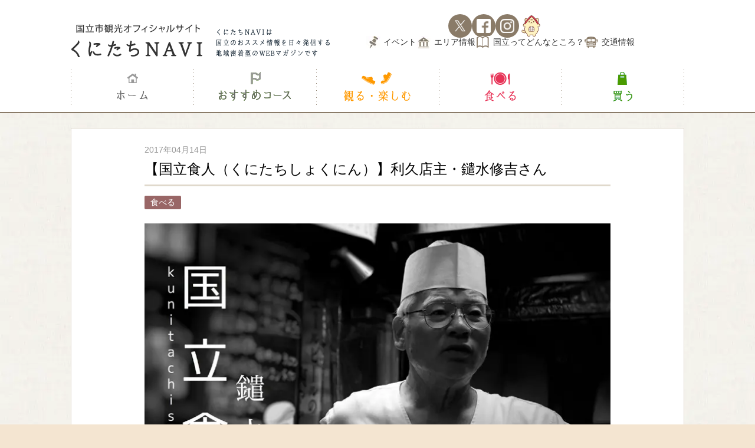

--- FILE ---
content_type: text/html; charset=UTF-8
request_url: https://kunimachi.jp/topics/ks-rikyu/
body_size: 83018
content:
<!DOCTYPE html>
<!--[if IE 7]><html class="ie ie7" lang="ja" prefix="og: http://ogp.me/ns# article: http://ogp.me/ns/article#"><![endif]-->
<!--[if IE 8]><html class="ie ie8" lang="ja" prefix="og: http://ogp.me/ns# article: http://ogp.me/ns/article#"><![endif]-->
<!--[if !(IE 7) | !(IE 8)  ]><!--><html lang="ja" prefix="og: http://ogp.me/ns# article: http://ogp.me/ns/article#"><!--<![endif]-->
<head>
<meta charset="UTF-8">
<meta name="viewport" content="width=device-width">
<title>【国立食人（くにたちしょくにん）】利久店主・鑓水修吉さん | くにたちNAVI</title>
<link rel="apple-touch-icon" href="https://kunimachi.jp/wp-content/themes/kuni-machi-index/icon/sp.png"/>
<meta name="apple-mobile-web-app-title" content="くにたちNAVI">
<!--[if lt IE 9]><script src="https://kunimachi.jp/wp-content/themes/kuni-machi-index/js/html5.js"></script><![endif]-->
<link rel="stylesheet" href="https://kunimachi.jp/wp-content/themes/kuni-machi-index/css/pc.css?ver=20251001025709" type="text/css" />
<link href="https://use.fontawesome.com/releases/v5.6.1/css/all.css" rel="stylesheet">
<script data-cfasync="false" data-no-defer="1" data-no-minify="1" data-no-optimize="1">var ewww_webp_supported=!1;function check_webp_feature(A,e){var w;e=void 0!==e?e:function(){},ewww_webp_supported?e(ewww_webp_supported):((w=new Image).onload=function(){ewww_webp_supported=0<w.width&&0<w.height,e&&e(ewww_webp_supported)},w.onerror=function(){e&&e(!1)},w.src="data:image/webp;base64,"+{alpha:"UklGRkoAAABXRUJQVlA4WAoAAAAQAAAAAAAAAAAAQUxQSAwAAAARBxAR/Q9ERP8DAABWUDggGAAAABQBAJ0BKgEAAQAAAP4AAA3AAP7mtQAAAA=="}[A])}check_webp_feature("alpha");</script><script data-cfasync="false" data-no-defer="1" data-no-minify="1" data-no-optimize="1">var Arrive=function(c,w){"use strict";if(c.MutationObserver&&"undefined"!=typeof HTMLElement){var r,a=0,u=(r=HTMLElement.prototype.matches||HTMLElement.prototype.webkitMatchesSelector||HTMLElement.prototype.mozMatchesSelector||HTMLElement.prototype.msMatchesSelector,{matchesSelector:function(e,t){return e instanceof HTMLElement&&r.call(e,t)},addMethod:function(e,t,r){var a=e[t];e[t]=function(){return r.length==arguments.length?r.apply(this,arguments):"function"==typeof a?a.apply(this,arguments):void 0}},callCallbacks:function(e,t){t&&t.options.onceOnly&&1==t.firedElems.length&&(e=[e[0]]);for(var r,a=0;r=e[a];a++)r&&r.callback&&r.callback.call(r.elem,r.elem);t&&t.options.onceOnly&&1==t.firedElems.length&&t.me.unbindEventWithSelectorAndCallback.call(t.target,t.selector,t.callback)},checkChildNodesRecursively:function(e,t,r,a){for(var i,n=0;i=e[n];n++)r(i,t,a)&&a.push({callback:t.callback,elem:i}),0<i.childNodes.length&&u.checkChildNodesRecursively(i.childNodes,t,r,a)},mergeArrays:function(e,t){var r,a={};for(r in e)e.hasOwnProperty(r)&&(a[r]=e[r]);for(r in t)t.hasOwnProperty(r)&&(a[r]=t[r]);return a},toElementsArray:function(e){return e=void 0!==e&&("number"!=typeof e.length||e===c)?[e]:e}}),e=(l.prototype.addEvent=function(e,t,r,a){a={target:e,selector:t,options:r,callback:a,firedElems:[]};return this._beforeAdding&&this._beforeAdding(a),this._eventsBucket.push(a),a},l.prototype.removeEvent=function(e){for(var t,r=this._eventsBucket.length-1;t=this._eventsBucket[r];r--)e(t)&&(this._beforeRemoving&&this._beforeRemoving(t),(t=this._eventsBucket.splice(r,1))&&t.length&&(t[0].callback=null))},l.prototype.beforeAdding=function(e){this._beforeAdding=e},l.prototype.beforeRemoving=function(e){this._beforeRemoving=e},l),t=function(i,n){var o=new e,l=this,s={fireOnAttributesModification:!1};return o.beforeAdding(function(t){var e=t.target;e!==c.document&&e!==c||(e=document.getElementsByTagName("html")[0]);var r=new MutationObserver(function(e){n.call(this,e,t)}),a=i(t.options);r.observe(e,a),t.observer=r,t.me=l}),o.beforeRemoving(function(e){e.observer.disconnect()}),this.bindEvent=function(e,t,r){t=u.mergeArrays(s,t);for(var a=u.toElementsArray(this),i=0;i<a.length;i++)o.addEvent(a[i],e,t,r)},this.unbindEvent=function(){var r=u.toElementsArray(this);o.removeEvent(function(e){for(var t=0;t<r.length;t++)if(this===w||e.target===r[t])return!0;return!1})},this.unbindEventWithSelectorOrCallback=function(r){var a=u.toElementsArray(this),i=r,e="function"==typeof r?function(e){for(var t=0;t<a.length;t++)if((this===w||e.target===a[t])&&e.callback===i)return!0;return!1}:function(e){for(var t=0;t<a.length;t++)if((this===w||e.target===a[t])&&e.selector===r)return!0;return!1};o.removeEvent(e)},this.unbindEventWithSelectorAndCallback=function(r,a){var i=u.toElementsArray(this);o.removeEvent(function(e){for(var t=0;t<i.length;t++)if((this===w||e.target===i[t])&&e.selector===r&&e.callback===a)return!0;return!1})},this},i=new function(){var s={fireOnAttributesModification:!1,onceOnly:!1,existing:!1};function n(e,t,r){return!(!u.matchesSelector(e,t.selector)||(e._id===w&&(e._id=a++),-1!=t.firedElems.indexOf(e._id)))&&(t.firedElems.push(e._id),!0)}var c=(i=new t(function(e){var t={attributes:!1,childList:!0,subtree:!0};return e.fireOnAttributesModification&&(t.attributes=!0),t},function(e,i){e.forEach(function(e){var t=e.addedNodes,r=e.target,a=[];null!==t&&0<t.length?u.checkChildNodesRecursively(t,i,n,a):"attributes"===e.type&&n(r,i)&&a.push({callback:i.callback,elem:r}),u.callCallbacks(a,i)})})).bindEvent;return i.bindEvent=function(e,t,r){t=void 0===r?(r=t,s):u.mergeArrays(s,t);var a=u.toElementsArray(this);if(t.existing){for(var i=[],n=0;n<a.length;n++)for(var o=a[n].querySelectorAll(e),l=0;l<o.length;l++)i.push({callback:r,elem:o[l]});if(t.onceOnly&&i.length)return r.call(i[0].elem,i[0].elem);setTimeout(u.callCallbacks,1,i)}c.call(this,e,t,r)},i},o=new function(){var a={};function i(e,t){return u.matchesSelector(e,t.selector)}var n=(o=new t(function(){return{childList:!0,subtree:!0}},function(e,r){e.forEach(function(e){var t=e.removedNodes,e=[];null!==t&&0<t.length&&u.checkChildNodesRecursively(t,r,i,e),u.callCallbacks(e,r)})})).bindEvent;return o.bindEvent=function(e,t,r){t=void 0===r?(r=t,a):u.mergeArrays(a,t),n.call(this,e,t,r)},o};d(HTMLElement.prototype),d(NodeList.prototype),d(HTMLCollection.prototype),d(HTMLDocument.prototype),d(Window.prototype);var n={};return s(i,n,"unbindAllArrive"),s(o,n,"unbindAllLeave"),n}function l(){this._eventsBucket=[],this._beforeAdding=null,this._beforeRemoving=null}function s(e,t,r){u.addMethod(t,r,e.unbindEvent),u.addMethod(t,r,e.unbindEventWithSelectorOrCallback),u.addMethod(t,r,e.unbindEventWithSelectorAndCallback)}function d(e){e.arrive=i.bindEvent,s(i,e,"unbindArrive"),e.leave=o.bindEvent,s(o,e,"unbindLeave")}}(window,void 0),ewww_webp_supported=!1;function check_webp_feature(e,t){var r;ewww_webp_supported?t(ewww_webp_supported):((r=new Image).onload=function(){ewww_webp_supported=0<r.width&&0<r.height,t(ewww_webp_supported)},r.onerror=function(){t(!1)},r.src="data:image/webp;base64,"+{alpha:"UklGRkoAAABXRUJQVlA4WAoAAAAQAAAAAAAAAAAAQUxQSAwAAAARBxAR/Q9ERP8DAABWUDggGAAAABQBAJ0BKgEAAQAAAP4AAA3AAP7mtQAAAA==",animation:"UklGRlIAAABXRUJQVlA4WAoAAAASAAAAAAAAAAAAQU5JTQYAAAD/////AABBTk1GJgAAAAAAAAAAAAAAAAAAAGQAAABWUDhMDQAAAC8AAAAQBxAREYiI/gcA"}[e])}function ewwwLoadImages(e){if(e){for(var t=document.querySelectorAll(".batch-image img, .image-wrapper a, .ngg-pro-masonry-item a, .ngg-galleria-offscreen-seo-wrapper a"),r=0,a=t.length;r<a;r++)ewwwAttr(t[r],"data-src",t[r].getAttribute("data-webp")),ewwwAttr(t[r],"data-thumbnail",t[r].getAttribute("data-webp-thumbnail"));for(var i=document.querySelectorAll("div.woocommerce-product-gallery__image"),r=0,a=i.length;r<a;r++)ewwwAttr(i[r],"data-thumb",i[r].getAttribute("data-webp-thumb"))}for(var n=document.querySelectorAll("video"),r=0,a=n.length;r<a;r++)ewwwAttr(n[r],"poster",e?n[r].getAttribute("data-poster-webp"):n[r].getAttribute("data-poster-image"));for(var o,l=document.querySelectorAll("img.ewww_webp_lazy_load"),r=0,a=l.length;r<a;r++)e&&(ewwwAttr(l[r],"data-lazy-srcset",l[r].getAttribute("data-lazy-srcset-webp")),ewwwAttr(l[r],"data-srcset",l[r].getAttribute("data-srcset-webp")),ewwwAttr(l[r],"data-lazy-src",l[r].getAttribute("data-lazy-src-webp")),ewwwAttr(l[r],"data-src",l[r].getAttribute("data-src-webp")),ewwwAttr(l[r],"data-orig-file",l[r].getAttribute("data-webp-orig-file")),ewwwAttr(l[r],"data-medium-file",l[r].getAttribute("data-webp-medium-file")),ewwwAttr(l[r],"data-large-file",l[r].getAttribute("data-webp-large-file")),null!=(o=l[r].getAttribute("srcset"))&&!1!==o&&o.includes("R0lGOD")&&ewwwAttr(l[r],"src",l[r].getAttribute("data-lazy-src-webp"))),l[r].className=l[r].className.replace(/\bewww_webp_lazy_load\b/,"");for(var s=document.querySelectorAll(".ewww_webp"),r=0,a=s.length;r<a;r++)e?(ewwwAttr(s[r],"srcset",s[r].getAttribute("data-srcset-webp")),ewwwAttr(s[r],"src",s[r].getAttribute("data-src-webp")),ewwwAttr(s[r],"data-orig-file",s[r].getAttribute("data-webp-orig-file")),ewwwAttr(s[r],"data-medium-file",s[r].getAttribute("data-webp-medium-file")),ewwwAttr(s[r],"data-large-file",s[r].getAttribute("data-webp-large-file")),ewwwAttr(s[r],"data-large_image",s[r].getAttribute("data-webp-large_image")),ewwwAttr(s[r],"data-src",s[r].getAttribute("data-webp-src"))):(ewwwAttr(s[r],"srcset",s[r].getAttribute("data-srcset-img")),ewwwAttr(s[r],"src",s[r].getAttribute("data-src-img"))),s[r].className=s[r].className.replace(/\bewww_webp\b/,"ewww_webp_loaded");window.jQuery&&jQuery.fn.isotope&&jQuery.fn.imagesLoaded&&(jQuery(".fusion-posts-container-infinite").imagesLoaded(function(){jQuery(".fusion-posts-container-infinite").hasClass("isotope")&&jQuery(".fusion-posts-container-infinite").isotope()}),jQuery(".fusion-portfolio:not(.fusion-recent-works) .fusion-portfolio-wrapper").imagesLoaded(function(){jQuery(".fusion-portfolio:not(.fusion-recent-works) .fusion-portfolio-wrapper").isotope()}))}function ewwwWebPInit(e){ewwwLoadImages(e),ewwwNggLoadGalleries(e),document.arrive(".ewww_webp",function(){ewwwLoadImages(e)}),document.arrive(".ewww_webp_lazy_load",function(){ewwwLoadImages(e)}),document.arrive("videos",function(){ewwwLoadImages(e)}),"loading"==document.readyState?document.addEventListener("DOMContentLoaded",ewwwJSONParserInit):("undefined"!=typeof galleries&&ewwwNggParseGalleries(e),ewwwWooParseVariations(e))}function ewwwAttr(e,t,r){null!=r&&!1!==r&&e.setAttribute(t,r)}function ewwwJSONParserInit(){"undefined"!=typeof galleries&&check_webp_feature("alpha",ewwwNggParseGalleries),check_webp_feature("alpha",ewwwWooParseVariations)}function ewwwWooParseVariations(e){if(e)for(var t=document.querySelectorAll("form.variations_form"),r=0,a=t.length;r<a;r++){var i=t[r].getAttribute("data-product_variations"),n=!1;try{for(var o in i=JSON.parse(i))void 0!==i[o]&&void 0!==i[o].image&&(void 0!==i[o].image.src_webp&&(i[o].image.src=i[o].image.src_webp,n=!0),void 0!==i[o].image.srcset_webp&&(i[o].image.srcset=i[o].image.srcset_webp,n=!0),void 0!==i[o].image.full_src_webp&&(i[o].image.full_src=i[o].image.full_src_webp,n=!0),void 0!==i[o].image.gallery_thumbnail_src_webp&&(i[o].image.gallery_thumbnail_src=i[o].image.gallery_thumbnail_src_webp,n=!0),void 0!==i[o].image.thumb_src_webp&&(i[o].image.thumb_src=i[o].image.thumb_src_webp,n=!0));n&&ewwwAttr(t[r],"data-product_variations",JSON.stringify(i))}catch(e){}}}function ewwwNggParseGalleries(e){if(e)for(var t in galleries){var r=galleries[t];galleries[t].images_list=ewwwNggParseImageList(r.images_list)}}function ewwwNggLoadGalleries(e){e&&document.addEventListener("ngg.galleria.themeadded",function(e,t){window.ngg_galleria._create_backup=window.ngg_galleria.create,window.ngg_galleria.create=function(e,t){var r=$(e).data("id");return galleries["gallery_"+r].images_list=ewwwNggParseImageList(galleries["gallery_"+r].images_list),window.ngg_galleria._create_backup(e,t)}})}function ewwwNggParseImageList(e){for(var t in e){var r=e[t];if(void 0!==r["image-webp"]&&(e[t].image=r["image-webp"],delete e[t]["image-webp"]),void 0!==r["thumb-webp"]&&(e[t].thumb=r["thumb-webp"],delete e[t]["thumb-webp"]),void 0!==r.full_image_webp&&(e[t].full_image=r.full_image_webp,delete e[t].full_image_webp),void 0!==r.srcsets)for(var a in r.srcsets)nggSrcset=r.srcsets[a],void 0!==r.srcsets[a+"-webp"]&&(e[t].srcsets[a]=r.srcsets[a+"-webp"],delete e[t].srcsets[a+"-webp"]);if(void 0!==r.full_srcsets)for(var i in r.full_srcsets)nggFSrcset=r.full_srcsets[i],void 0!==r.full_srcsets[i+"-webp"]&&(e[t].full_srcsets[i]=r.full_srcsets[i+"-webp"],delete e[t].full_srcsets[i+"-webp"])}return e}check_webp_feature("alpha",ewwwWebPInit);</script><meta name='robots' content='max-image-preview:large' />
<link rel="alternate" type="application/rss+xml" title="くにたちNAVI &raquo; フィード" href="https://kunimachi.jp/feed/" />
<link rel="alternate" type="application/rss+xml" title="くにたちNAVI &raquo; コメントフィード" href="https://kunimachi.jp/comments/feed/" />
<script type="text/javascript">
/* <![CDATA[ */
window._wpemojiSettings = {"baseUrl":"https:\/\/s.w.org\/images\/core\/emoji\/15.0.3\/72x72\/","ext":".png","svgUrl":"https:\/\/s.w.org\/images\/core\/emoji\/15.0.3\/svg\/","svgExt":".svg","source":{"concatemoji":"https:\/\/kunimachi.jp\/wp-includes\/js\/wp-emoji-release.min.js?ver=6.6.4"}};
/*! This file is auto-generated */
!function(i,n){var o,s,e;function c(e){try{var t={supportTests:e,timestamp:(new Date).valueOf()};sessionStorage.setItem(o,JSON.stringify(t))}catch(e){}}function p(e,t,n){e.clearRect(0,0,e.canvas.width,e.canvas.height),e.fillText(t,0,0);var t=new Uint32Array(e.getImageData(0,0,e.canvas.width,e.canvas.height).data),r=(e.clearRect(0,0,e.canvas.width,e.canvas.height),e.fillText(n,0,0),new Uint32Array(e.getImageData(0,0,e.canvas.width,e.canvas.height).data));return t.every(function(e,t){return e===r[t]})}function u(e,t,n){switch(t){case"flag":return n(e,"\ud83c\udff3\ufe0f\u200d\u26a7\ufe0f","\ud83c\udff3\ufe0f\u200b\u26a7\ufe0f")?!1:!n(e,"\ud83c\uddfa\ud83c\uddf3","\ud83c\uddfa\u200b\ud83c\uddf3")&&!n(e,"\ud83c\udff4\udb40\udc67\udb40\udc62\udb40\udc65\udb40\udc6e\udb40\udc67\udb40\udc7f","\ud83c\udff4\u200b\udb40\udc67\u200b\udb40\udc62\u200b\udb40\udc65\u200b\udb40\udc6e\u200b\udb40\udc67\u200b\udb40\udc7f");case"emoji":return!n(e,"\ud83d\udc26\u200d\u2b1b","\ud83d\udc26\u200b\u2b1b")}return!1}function f(e,t,n){var r="undefined"!=typeof WorkerGlobalScope&&self instanceof WorkerGlobalScope?new OffscreenCanvas(300,150):i.createElement("canvas"),a=r.getContext("2d",{willReadFrequently:!0}),o=(a.textBaseline="top",a.font="600 32px Arial",{});return e.forEach(function(e){o[e]=t(a,e,n)}),o}function t(e){var t=i.createElement("script");t.src=e,t.defer=!0,i.head.appendChild(t)}"undefined"!=typeof Promise&&(o="wpEmojiSettingsSupports",s=["flag","emoji"],n.supports={everything:!0,everythingExceptFlag:!0},e=new Promise(function(e){i.addEventListener("DOMContentLoaded",e,{once:!0})}),new Promise(function(t){var n=function(){try{var e=JSON.parse(sessionStorage.getItem(o));if("object"==typeof e&&"number"==typeof e.timestamp&&(new Date).valueOf()<e.timestamp+604800&&"object"==typeof e.supportTests)return e.supportTests}catch(e){}return null}();if(!n){if("undefined"!=typeof Worker&&"undefined"!=typeof OffscreenCanvas&&"undefined"!=typeof URL&&URL.createObjectURL&&"undefined"!=typeof Blob)try{var e="postMessage("+f.toString()+"("+[JSON.stringify(s),u.toString(),p.toString()].join(",")+"));",r=new Blob([e],{type:"text/javascript"}),a=new Worker(URL.createObjectURL(r),{name:"wpTestEmojiSupports"});return void(a.onmessage=function(e){c(n=e.data),a.terminate(),t(n)})}catch(e){}c(n=f(s,u,p))}t(n)}).then(function(e){for(var t in e)n.supports[t]=e[t],n.supports.everything=n.supports.everything&&n.supports[t],"flag"!==t&&(n.supports.everythingExceptFlag=n.supports.everythingExceptFlag&&n.supports[t]);n.supports.everythingExceptFlag=n.supports.everythingExceptFlag&&!n.supports.flag,n.DOMReady=!1,n.readyCallback=function(){n.DOMReady=!0}}).then(function(){return e}).then(function(){var e;n.supports.everything||(n.readyCallback(),(e=n.source||{}).concatemoji?t(e.concatemoji):e.wpemoji&&e.twemoji&&(t(e.twemoji),t(e.wpemoji)))}))}((window,document),window._wpemojiSettings);
/* ]]> */
</script>
<link rel='stylesheet' id='sbi_styles-css' href='https://kunimachi.jp/wp-content/plugins/instagram-feed/css/sbi-styles.min.css?ver=6.8.0' type='text/css' media='all' />
<style id='wp-emoji-styles-inline-css' type='text/css'>

	img.wp-smiley, img.emoji {
		display: inline !important;
		border: none !important;
		box-shadow: none !important;
		height: 1em !important;
		width: 1em !important;
		margin: 0 0.07em !important;
		vertical-align: -0.1em !important;
		background: none !important;
		padding: 0 !important;
	}
</style>
<link rel='stylesheet' id='wp-block-library-css' href='https://kunimachi.jp/wp-includes/css/dist/block-library/style.min.css?ver=6.6.4' type='text/css' media='all' />
<style id='classic-theme-styles-inline-css' type='text/css'>
/*! This file is auto-generated */
.wp-block-button__link{color:#fff;background-color:#32373c;border-radius:9999px;box-shadow:none;text-decoration:none;padding:calc(.667em + 2px) calc(1.333em + 2px);font-size:1.125em}.wp-block-file__button{background:#32373c;color:#fff;text-decoration:none}
</style>
<style id='global-styles-inline-css' type='text/css'>
:root{--wp--preset--aspect-ratio--square: 1;--wp--preset--aspect-ratio--4-3: 4/3;--wp--preset--aspect-ratio--3-4: 3/4;--wp--preset--aspect-ratio--3-2: 3/2;--wp--preset--aspect-ratio--2-3: 2/3;--wp--preset--aspect-ratio--16-9: 16/9;--wp--preset--aspect-ratio--9-16: 9/16;--wp--preset--color--black: #000000;--wp--preset--color--cyan-bluish-gray: #abb8c3;--wp--preset--color--white: #ffffff;--wp--preset--color--pale-pink: #f78da7;--wp--preset--color--vivid-red: #cf2e2e;--wp--preset--color--luminous-vivid-orange: #ff6900;--wp--preset--color--luminous-vivid-amber: #fcb900;--wp--preset--color--light-green-cyan: #7bdcb5;--wp--preset--color--vivid-green-cyan: #00d084;--wp--preset--color--pale-cyan-blue: #8ed1fc;--wp--preset--color--vivid-cyan-blue: #0693e3;--wp--preset--color--vivid-purple: #9b51e0;--wp--preset--gradient--vivid-cyan-blue-to-vivid-purple: linear-gradient(135deg,rgba(6,147,227,1) 0%,rgb(155,81,224) 100%);--wp--preset--gradient--light-green-cyan-to-vivid-green-cyan: linear-gradient(135deg,rgb(122,220,180) 0%,rgb(0,208,130) 100%);--wp--preset--gradient--luminous-vivid-amber-to-luminous-vivid-orange: linear-gradient(135deg,rgba(252,185,0,1) 0%,rgba(255,105,0,1) 100%);--wp--preset--gradient--luminous-vivid-orange-to-vivid-red: linear-gradient(135deg,rgba(255,105,0,1) 0%,rgb(207,46,46) 100%);--wp--preset--gradient--very-light-gray-to-cyan-bluish-gray: linear-gradient(135deg,rgb(238,238,238) 0%,rgb(169,184,195) 100%);--wp--preset--gradient--cool-to-warm-spectrum: linear-gradient(135deg,rgb(74,234,220) 0%,rgb(151,120,209) 20%,rgb(207,42,186) 40%,rgb(238,44,130) 60%,rgb(251,105,98) 80%,rgb(254,248,76) 100%);--wp--preset--gradient--blush-light-purple: linear-gradient(135deg,rgb(255,206,236) 0%,rgb(152,150,240) 100%);--wp--preset--gradient--blush-bordeaux: linear-gradient(135deg,rgb(254,205,165) 0%,rgb(254,45,45) 50%,rgb(107,0,62) 100%);--wp--preset--gradient--luminous-dusk: linear-gradient(135deg,rgb(255,203,112) 0%,rgb(199,81,192) 50%,rgb(65,88,208) 100%);--wp--preset--gradient--pale-ocean: linear-gradient(135deg,rgb(255,245,203) 0%,rgb(182,227,212) 50%,rgb(51,167,181) 100%);--wp--preset--gradient--electric-grass: linear-gradient(135deg,rgb(202,248,128) 0%,rgb(113,206,126) 100%);--wp--preset--gradient--midnight: linear-gradient(135deg,rgb(2,3,129) 0%,rgb(40,116,252) 100%);--wp--preset--font-size--small: 13px;--wp--preset--font-size--medium: 20px;--wp--preset--font-size--large: 36px;--wp--preset--font-size--x-large: 42px;--wp--preset--spacing--20: 0.44rem;--wp--preset--spacing--30: 0.67rem;--wp--preset--spacing--40: 1rem;--wp--preset--spacing--50: 1.5rem;--wp--preset--spacing--60: 2.25rem;--wp--preset--spacing--70: 3.38rem;--wp--preset--spacing--80: 5.06rem;--wp--preset--shadow--natural: 6px 6px 9px rgba(0, 0, 0, 0.2);--wp--preset--shadow--deep: 12px 12px 50px rgba(0, 0, 0, 0.4);--wp--preset--shadow--sharp: 6px 6px 0px rgba(0, 0, 0, 0.2);--wp--preset--shadow--outlined: 6px 6px 0px -3px rgba(255, 255, 255, 1), 6px 6px rgba(0, 0, 0, 1);--wp--preset--shadow--crisp: 6px 6px 0px rgba(0, 0, 0, 1);}:where(.is-layout-flex){gap: 0.5em;}:where(.is-layout-grid){gap: 0.5em;}body .is-layout-flex{display: flex;}.is-layout-flex{flex-wrap: wrap;align-items: center;}.is-layout-flex > :is(*, div){margin: 0;}body .is-layout-grid{display: grid;}.is-layout-grid > :is(*, div){margin: 0;}:where(.wp-block-columns.is-layout-flex){gap: 2em;}:where(.wp-block-columns.is-layout-grid){gap: 2em;}:where(.wp-block-post-template.is-layout-flex){gap: 1.25em;}:where(.wp-block-post-template.is-layout-grid){gap: 1.25em;}.has-black-color{color: var(--wp--preset--color--black) !important;}.has-cyan-bluish-gray-color{color: var(--wp--preset--color--cyan-bluish-gray) !important;}.has-white-color{color: var(--wp--preset--color--white) !important;}.has-pale-pink-color{color: var(--wp--preset--color--pale-pink) !important;}.has-vivid-red-color{color: var(--wp--preset--color--vivid-red) !important;}.has-luminous-vivid-orange-color{color: var(--wp--preset--color--luminous-vivid-orange) !important;}.has-luminous-vivid-amber-color{color: var(--wp--preset--color--luminous-vivid-amber) !important;}.has-light-green-cyan-color{color: var(--wp--preset--color--light-green-cyan) !important;}.has-vivid-green-cyan-color{color: var(--wp--preset--color--vivid-green-cyan) !important;}.has-pale-cyan-blue-color{color: var(--wp--preset--color--pale-cyan-blue) !important;}.has-vivid-cyan-blue-color{color: var(--wp--preset--color--vivid-cyan-blue) !important;}.has-vivid-purple-color{color: var(--wp--preset--color--vivid-purple) !important;}.has-black-background-color{background-color: var(--wp--preset--color--black) !important;}.has-cyan-bluish-gray-background-color{background-color: var(--wp--preset--color--cyan-bluish-gray) !important;}.has-white-background-color{background-color: var(--wp--preset--color--white) !important;}.has-pale-pink-background-color{background-color: var(--wp--preset--color--pale-pink) !important;}.has-vivid-red-background-color{background-color: var(--wp--preset--color--vivid-red) !important;}.has-luminous-vivid-orange-background-color{background-color: var(--wp--preset--color--luminous-vivid-orange) !important;}.has-luminous-vivid-amber-background-color{background-color: var(--wp--preset--color--luminous-vivid-amber) !important;}.has-light-green-cyan-background-color{background-color: var(--wp--preset--color--light-green-cyan) !important;}.has-vivid-green-cyan-background-color{background-color: var(--wp--preset--color--vivid-green-cyan) !important;}.has-pale-cyan-blue-background-color{background-color: var(--wp--preset--color--pale-cyan-blue) !important;}.has-vivid-cyan-blue-background-color{background-color: var(--wp--preset--color--vivid-cyan-blue) !important;}.has-vivid-purple-background-color{background-color: var(--wp--preset--color--vivid-purple) !important;}.has-black-border-color{border-color: var(--wp--preset--color--black) !important;}.has-cyan-bluish-gray-border-color{border-color: var(--wp--preset--color--cyan-bluish-gray) !important;}.has-white-border-color{border-color: var(--wp--preset--color--white) !important;}.has-pale-pink-border-color{border-color: var(--wp--preset--color--pale-pink) !important;}.has-vivid-red-border-color{border-color: var(--wp--preset--color--vivid-red) !important;}.has-luminous-vivid-orange-border-color{border-color: var(--wp--preset--color--luminous-vivid-orange) !important;}.has-luminous-vivid-amber-border-color{border-color: var(--wp--preset--color--luminous-vivid-amber) !important;}.has-light-green-cyan-border-color{border-color: var(--wp--preset--color--light-green-cyan) !important;}.has-vivid-green-cyan-border-color{border-color: var(--wp--preset--color--vivid-green-cyan) !important;}.has-pale-cyan-blue-border-color{border-color: var(--wp--preset--color--pale-cyan-blue) !important;}.has-vivid-cyan-blue-border-color{border-color: var(--wp--preset--color--vivid-cyan-blue) !important;}.has-vivid-purple-border-color{border-color: var(--wp--preset--color--vivid-purple) !important;}.has-vivid-cyan-blue-to-vivid-purple-gradient-background{background: var(--wp--preset--gradient--vivid-cyan-blue-to-vivid-purple) !important;}.has-light-green-cyan-to-vivid-green-cyan-gradient-background{background: var(--wp--preset--gradient--light-green-cyan-to-vivid-green-cyan) !important;}.has-luminous-vivid-amber-to-luminous-vivid-orange-gradient-background{background: var(--wp--preset--gradient--luminous-vivid-amber-to-luminous-vivid-orange) !important;}.has-luminous-vivid-orange-to-vivid-red-gradient-background{background: var(--wp--preset--gradient--luminous-vivid-orange-to-vivid-red) !important;}.has-very-light-gray-to-cyan-bluish-gray-gradient-background{background: var(--wp--preset--gradient--very-light-gray-to-cyan-bluish-gray) !important;}.has-cool-to-warm-spectrum-gradient-background{background: var(--wp--preset--gradient--cool-to-warm-spectrum) !important;}.has-blush-light-purple-gradient-background{background: var(--wp--preset--gradient--blush-light-purple) !important;}.has-blush-bordeaux-gradient-background{background: var(--wp--preset--gradient--blush-bordeaux) !important;}.has-luminous-dusk-gradient-background{background: var(--wp--preset--gradient--luminous-dusk) !important;}.has-pale-ocean-gradient-background{background: var(--wp--preset--gradient--pale-ocean) !important;}.has-electric-grass-gradient-background{background: var(--wp--preset--gradient--electric-grass) !important;}.has-midnight-gradient-background{background: var(--wp--preset--gradient--midnight) !important;}.has-small-font-size{font-size: var(--wp--preset--font-size--small) !important;}.has-medium-font-size{font-size: var(--wp--preset--font-size--medium) !important;}.has-large-font-size{font-size: var(--wp--preset--font-size--large) !important;}.has-x-large-font-size{font-size: var(--wp--preset--font-size--x-large) !important;}
:where(.wp-block-post-template.is-layout-flex){gap: 1.25em;}:where(.wp-block-post-template.is-layout-grid){gap: 1.25em;}
:where(.wp-block-columns.is-layout-flex){gap: 2em;}:where(.wp-block-columns.is-layout-grid){gap: 2em;}
:root :where(.wp-block-pullquote){font-size: 1.5em;line-height: 1.6;}
</style>
<link rel='stylesheet' id='style-css' href='https://kunimachi.jp/wp-content/themes/kuni-machi-index/style.css?ver=6.6.4' type='text/css' media='all' />
<!--[if lt IE 9]>
<link rel='stylesheet' id='style-ie-css' href='https://kunimachi.jp/wp-content/themes/kuni-machi-index/css/ie.css?ver=6.6.4' type='text/css' media='all' />
<![endif]-->
<link rel='stylesheet' id='wp-pagenavi-css' href='https://kunimachi.jp/wp-content/plugins/wp-pagenavi/pagenavi-css.css?ver=2.70' type='text/css' media='all' />
<script type="text/javascript" src="https://kunimachi.jp/wp-includes/js/jquery/jquery.min.js?ver=3.7.1" id="jquery-core-js"></script>
<script type="text/javascript" src="https://kunimachi.jp/wp-includes/js/jquery/jquery-migrate.min.js?ver=3.4.1" id="jquery-migrate-js"></script>
<script type="text/javascript" src="https://kunimachi.jp/wp-content/themes/kuni-machi-index/js/jQueryResponsiveFullWideSlider.js?ver=6.6.4" id="jQueryResponsiveFullWideSlider-js"></script>
<script type="text/javascript" src="https://kunimachi.jp/wp-content/themes/kuni-machi-index/js/functions.js?ver=6.6.4" id="functions-js"></script>
<link rel="https://api.w.org/" href="https://kunimachi.jp/wp-json/" /><link rel="canonical" href="https://kunimachi.jp/topics/ks-rikyu/" />
<link rel="alternate" title="oEmbed (JSON)" type="application/json+oembed" href="https://kunimachi.jp/wp-json/oembed/1.0/embed?url=https%3A%2F%2Fkunimachi.jp%2Ftopics%2Fks-rikyu%2F" />
<link rel="alternate" title="oEmbed (XML)" type="text/xml+oembed" href="https://kunimachi.jp/wp-json/oembed/1.0/embed?url=https%3A%2F%2Fkunimachi.jp%2Ftopics%2Fks-rikyu%2F&#038;format=xml" />
<meta property="og:title" name="og:title" content="【国立食人（くにたちしょくにん）】利久店主・鑓水修吉さん" />
<meta property="og:type" name="og:type" content="website" />
<meta property="og:image" name="og:image" content="https://kunimachi.jp/wp-content/uploads/2016/04/syokunin-rikyu01.jpg" />
<meta property="og:image" name="og:image" content="https://kunimachi.jp/wp-content/uploads/2016/04/syokunin-rikyu12.jpg" />
<meta property="og:image" name="og:image" content="https://kunimachi.jp/wp-content/uploads/2016/04/syokunin-rikyu09.jpg" />
<meta property="og:url" name="og:url" content="https://kunimachi.jp/topics/ks-rikyu/" />
<meta property="og:description" name="og:description" content="初めて来たのに懐かしい…。そんな気持ちにさせる店　利久。暖簾をくぐり扉を開けると「いらっしゃい！」という威勢の良い声に迎えられる。 「あれ？前に来た事あったっけ…？」そんな気持ちで カウンターに座ると隣席はご夫婦連れ。い..." />
<meta property="og:locale" name="og:locale" content="ja" />
<meta property="og:site_name" name="og:site_name" content="くにたちNAVI" />
<meta property="twitter:card" name="twitter:card" content="summary_large_image" />
<meta property="article:published_time" name="article:published_time" content="2017-04-14T00:01:21+09:00" />
<meta property="article:modified_time" name="article:modified_time" content="2018-04-18T02:02:57+09:00" />
<meta property="article:author" name="article:author" content="https://kunimachi.jp/author/kunimachiadmin925/" />
<noscript><style>.lazyload[data-src]{display:none !important;}</style></noscript><style>.lazyload{background-image:none !important;}.lazyload:before{background-image:none !important;}</style><link rel="icon" href="https://kunimachi.jp/wp-content/uploads/2024/12/cropped-kuninyan_icon-32x32.png" sizes="32x32" />
<link rel="icon" href="https://kunimachi.jp/wp-content/uploads/2024/12/cropped-kuninyan_icon-192x192.png" sizes="192x192" />
<link rel="apple-touch-icon" href="https://kunimachi.jp/wp-content/uploads/2024/12/cropped-kuninyan_icon-180x180.png" />
<meta name="msapplication-TileImage" content="https://kunimachi.jp/wp-content/uploads/2024/12/cropped-kuninyan_icon-270x270.png" />
<!-- Google tag (gtag.js) -->
<script async src="https://www.googletagmanager.com/gtag/js?id=G-YFFM1P11PP"></script>
<script>
  window.dataLayer = window.dataLayer || [];
  function gtag(){dataLayer.push(arguments);}
  gtag('js', new Date());

  gtag('config', 'UA-43667350-43');
  gtag('config', 'G-YFFM1P11PP');
</script>
</head>

<body class="drawer drawer--right">
<script data-cfasync="false" data-no-defer="1" data-no-minify="1" data-no-optimize="1">if(typeof ewww_webp_supported==="undefined"){var ewww_webp_supported=!1}if(ewww_webp_supported){document.body.classList.add("webp-support")}</script>

<div id="wrapper">
  
  <div id="area-header">
    <header id="header">
      <div class="inner-content clearfix">
                <h1>
          <a href="https://kunimachi.jp/" rel="home">
            <img src="[data-uri]" alt="くにたちNAVI" data-src="https://kunimachi.jp/wp-content/themes/kuni-machi-index/img/share/header/logo.gif" decoding="async" class="lazyload" data-eio-rwidth="226" data-eio-rheight="59" /><noscript><img src="https://kunimachi.jp/wp-content/themes/kuni-machi-index/img/share/header/logo.gif" alt="くにたちNAVI" data-eio="l" /></noscript>
          </a>
        </h1>
        <div class="description">
          <img src="[data-uri]" alt="" data-src="https://kunimachi.jp/wp-content/themes/kuni-machi-index/img/share/header/description.gif" decoding="async" class="lazyload" data-eio-rwidth="245" data-eio-rheight="50" /><noscript><img src="https://kunimachi.jp/wp-content/themes/kuni-machi-index/img/share/header/description.gif" alt="" data-eio="l" /></noscript>
        </div>
                
                <div class="headRightArea">
          <div class="language">
              <div id="google_translate_element"></div>
              <script type="text/javascript">
                function googleTranslateElementInit() {
                  new google.translate.TranslateElement({pageLanguage: 'ja', includedLanguages: 'en,ja,ko,zh-CN', layout: google.translate.TranslateElement.InlineLayout.SIMPLE, autoDisplay: false}, 'google_translate_element');
                }
              </script>
              <script type="text/javascript" src="//translate.google.com/translate_a/element.js?cb=googleTranslateElementInit"></script>
          </div>

          <ul class="sns_icon">
            <li class="twitter"><a href="https://x.com/kuninyan1" target="_blank">X</a></li>
            <li class="facebook"><a href="https://ja-jp.facebook.com/Kunitachi.navi/" target="_blank">facebook</a></li>
            <li class="instagram"><a href="https://www.instagram.com/kunitachinavi/" target="_blank">instagram</a></li>
			<li style="background:unset;"><a href="https://kuninyan.kunimachi.jp/" target="_blank"><img src="[data-uri]" style="width:48px; display:block;" data-src="https://kunimachi.jp/wp-content/uploads/2024/12/kuninyan_icon.png" decoding="async" class="lazyload ewww_webp_lazy_load" data-eio-rwidth="120" data-eio-rheight="120" data-src-webp="https://kunimachi.jp/wp-content/uploads/2024/12/kuninyan_icon.png.webp"><noscript><img src="https://kunimachi.jp/wp-content/uploads/2024/12/kuninyan_icon.png" style="width:48px; display:block;" data-eio="l"></noscript></a></li>
          </ul>

<!--
            <div class="tel">
              <img src="[data-uri]" alt="お問い合わせ　042-574-1199" data-src="https://kunimachi.jp/wp-content/themes/kuni-machi-index/img/share/header/head_tel.gif" decoding="async" class="lazyload" data-eio-rwidth="180" data-eio-rheight="43" /><noscript><img src="https://kunimachi.jp/wp-content/themes/kuni-machi-index/img/share/header/head_tel.gif" alt="お問い合わせ　042-574-1199" data-eio="l" /></noscript>
            </div>
          </div>
-->

        <div id="headNav">
          <ul>
            <li class="event"><a href="https://kunimachi.jp/event/">イベント</a></li>
            <li class="area"><a href="https://kunimachi.jp/areas/">エリア情報</a></li>
            <li class="note"><a href="https://kunimachi.jp/data/">国立ってどんなところ？</a></li>
            <li class="train"><a href="https://kunimachi.jp/access/">交通情報</a></li>
          </ul>
        </div>
              </div>
    </header>
    
    
    <nav id="globalnav">
        
      <div class="inner-content">
        <ul id="menu-main-navigation" class="clearfix">
          <li class="mega-n-1"><a href="https://kunimachi.jp/">ホーム</a></li>
          <li class="mega-n-2">
            <a href="https://kunimachi.jp/course/">おすすめコース</a>
            <div class="meganaviArea mega-n-5-menu">
                <div class="megaBg">
                  <div class="inner-content clearfix">
                    <ul class="clearfix">
        				<li><a href="https://kunimachi.jp/course/theme/zakka_course/"><img src="[data-uri]" alt="雑貨屋さんめぐり" data-src="https://kunimachi.jp/wp-content/uploads/2021/02/course_zakka.jpg" decoding="async" class="lazyload ewww_webp_lazy_load" data-eio-rwidth="330" data-eio-rheight="118" data-src-webp="https://kunimachi.jp/wp-content/uploads/2021/02/course_zakka.jpg.webp" /><noscript><img src="https://kunimachi.jp/wp-content/uploads/2021/02/course_zakka.jpg" alt="雑貨屋さんめぐり" data-eio="l" /></noscript></a></li>
        				<li><a href="https://kunimachi.jp/course/theme/gourmet_cafe_course/"><img src="[data-uri]" alt="グルメ・カフェめぐり" data-src="https://kunimachi.jp/wp-content/uploads/2021/02/course_gourmet.jpg" decoding="async" class="lazyload ewww_webp_lazy_load" data-eio-rwidth="330" data-eio-rheight="118" data-src-webp="https://kunimachi.jp/wp-content/uploads/2021/02/course_gourmet.jpg.webp" /><noscript><img src="https://kunimachi.jp/wp-content/uploads/2021/02/course_gourmet.jpg" alt="グルメ・カフェめぐり" data-eio="l" /></noscript></a></li>
						<li><a href="https://kunimachi.jp/course/theme/shopping_course/"><img src="[data-uri]" alt="おかいものコース" data-src="https://kunimachi.jp/wp-content/uploads/2021/02/course_shopping.jpg" decoding="async" class="lazyload ewww_webp_lazy_load" data-eio-rwidth="330" data-eio-rheight="118" data-src-webp="https://kunimachi.jp/wp-content/uploads/2021/02/course_shopping.jpg.webp" /><noscript><img src="https://kunimachi.jp/wp-content/uploads/2021/02/course_shopping.jpg" alt="おかいものコース" data-eio="l" /></noscript></a></li>
        				<li><a href="https://kunimachi.jp/course/theme/machiaruki_course/"><img src="[data-uri]" alt="まちあるきコース" data-src="https://kunimachi.jp/wp-content/uploads/2021/02/course_machiaruki.jpg" decoding="async" class="lazyload ewww_webp_lazy_load" data-eio-rwidth="330" data-eio-rheight="118" data-src-webp="https://kunimachi.jp/wp-content/uploads/2021/02/course_machiaruki.jpg.webp" /><noscript><img src="https://kunimachi.jp/wp-content/uploads/2021/02/course_machiaruki.jpg" alt="まちあるきコース" data-eio="l" /></noscript></a></li>
        				<li><a href="https://kunimachi.jp/course/theme/running_course/"><img src="[data-uri]" alt="ランニングコース" data-src="https://kunimachi.jp/wp-content/uploads/2021/02/course_running.jpg" decoding="async" class="lazyload ewww_webp_lazy_load" data-eio-rwidth="330" data-eio-rheight="118" data-src-webp="https://kunimachi.jp/wp-content/uploads/2021/02/course_running.jpg.webp" /><noscript><img src="https://kunimachi.jp/wp-content/uploads/2021/02/course_running.jpg" alt="ランニングコース" data-eio="l" /></noscript></a></li>
        				<li><a href="https://kunimachi.jp/course/theme/variety_course/"><img src="[data-uri]" alt="バラエティコース" data-src="https://kunimachi.jp/wp-content/uploads/2021/02/course_variety.jpg" decoding="async" class="lazyload ewww_webp_lazy_load" data-eio-rwidth="330" data-eio-rheight="118" data-src-webp="https://kunimachi.jp/wp-content/uploads/2021/02/course_variety.jpg.webp" /><noscript><img src="https://kunimachi.jp/wp-content/uploads/2021/02/course_variety.jpg" alt="バラエティコース" data-eio="l" /></noscript></a></li>				
                  </ul>
                </div>
              </div>
            </div>
          </li>
          <li class="mega-n-3"><a href="https://kunimachi.jp/topic/cat/play/">観る・楽しむ</a></li>
          <li class="mega-n-4"><a href="https://kunimachi.jp/topic/cat/gourmet/">食べる</a></li>
          <li class="mega-n-5"><a href="https://kunimachi.jp/topic/cat/shopping/">買う</a></li>
        </ul>
      </div>
          </nav>
    
  </div>
  <!-- // areaheader --> 
  
  	  <div id="contents">
    <div class="inner-content snsFixedArea clearfix">
    
      <div id="snsArea">
        <div class="box">
                  </div>
      </div>
  
   <div id="mainContent">
   
     
     <article id="singlePost">
       <div class="magLR100">
       
        <header class="entry-header">
            <span class="postDate">2017年04月14日</span>
            <h1 class="entry-title">【国立食人（くにたちしょくにん）】利久店主・鑓水修吉さん</h1>
        </header>

        <div class="tagList clearfix">
             <a href="https://kunimachi.jp/topic/cat/gourmet">食べる</a>        </div>
      
                <div class="entry-content">
            <section><div class="fullWidthImg"><figure><img decoding="async" src="[data-uri]" data-src="https://kunimachi.jp/wp-content/uploads/2016/04/syokunin-rikyu01.jpg" class="lazyload ewww_webp_lazy_load" data-eio-rwidth="800" data-eio-rheight="600" data-src-webp="https://kunimachi.jp/wp-content/uploads/2016/04/syokunin-rikyu01.jpg.webp" /><noscript><img decoding="async" src="https://kunimachi.jp/wp-content/uploads/2016/04/syokunin-rikyu01.jpg" data-eio="l" /></noscript></figure></div><h4>初めて来たのに懐かしい…。そんな気持ちにさせる店　利久。</h4><p>暖簾をくぐり扉を開けると「いらっしゃい！」という威勢の良い声に迎えられる。 「あれ？前に来た事あったっけ…？」そんな気持ちで カウンターに座ると隣席はご夫婦連れ。いかにも初心者の私に、ご主人が色々と話かけてくれる。 なんと！この日は２代目店主の息子さん（つまり３代目候補）がつい先頃ご誕生されたとの事で お店全体が喜びに包まれていた。<br /> 奥様が「うるさくてすみませんね…」と私に向けて苦笑い。素敵なご夫婦。 いいえとんでもない！むしろ楽しい、うれしいひとときでした。<br /> 利久は今から４０年前、昭和５１年に開店。<br /> 店主である鑓水さんの、料理人としての才能・酒屋勤めで培った味覚と知識・ 経営者としての第六勘と度胸・そして家族の協力、すべてが結集したお店です。</p><div class="fullWidthImg"><figure><img decoding="async" src="[data-uri]" data-src="https://kunimachi.jp/wp-content/uploads/2016/04/syokunin-rikyu02.jpg" class="lazyload ewww_webp_lazy_load" data-eio-rwidth="800" data-eio-rheight="534" data-src-webp="https://kunimachi.jp/wp-content/uploads/2016/04/syokunin-rikyu02.jpg.webp" /><noscript><img decoding="async" src="https://kunimachi.jp/wp-content/uploads/2016/04/syokunin-rikyu02.jpg" data-eio="l" /></noscript></figure></div><h4>修行期間０日　ロケットスタート！</h4><p>２０代後半、鑓水さんは吉祥寺の酒屋さんに勤めていたが、お店が倒産し職を失った。 定職につかずふらふらすること１年余、ある日、たまたま遊びに行った知り合いの屋台のお店で 「焼き鳥屋をやらないか？」との誘いをうける。 聞けば、調理師が今日で退職するが後任が決まっておらず、このままでは閉店せざるを得ない状況だという。 鑓水さんはしばらく考え…「じゃあやるわ！」と即決。 その日が料理人としての人生の始まりとなった。<br /> 人に手料理を食べさせるのが好きだから…、と料理人を志す方が 多いのではないかと思うが、鑓水さんにおいては「一切興味がなかった！」と言う。 「１年間も遊んで暮らし、母ちゃんにもこれ以上心配かけられない！」という思いが動機となった。次の日から焼き鳥の仕込みや焼き方を教わり、屋台の店主としての日々がスタートした。</p><div class="fullWidthImg"><figure><img decoding="async" src="[data-uri]" data-src="https://kunimachi.jp/wp-content/uploads/2016/04/syokunin-rikyu03.jpg" class="lazyload ewww_webp_lazy_load" data-eio-rwidth="800" data-eio-rheight="534" data-src-webp="https://kunimachi.jp/wp-content/uploads/2016/04/syokunin-rikyu03.jpg.webp" /><noscript><img decoding="async" src="https://kunimachi.jp/wp-content/uploads/2016/04/syokunin-rikyu03.jpg" data-eio="l" /></noscript></figure></div><h4>「利久」誕生のきっかけは物件との出会い</h4><p>当時の自宅は東小金井にあり、毎日八王子まで車で通っていた。多摩蘭坂を通る通勤ルートの途中に、ある日、建売の店舗物件を見つけた。「自分のお店を持とうか！？」と突如閃き、不動産やさんに価格をたずねると予算が合わない…。高くて手が出ないと思った。<br /> その頃は国立の駅前は閑散としており、飲食店はほとんどなかった。 そのため現東2丁目交差点付近のその界隈は商店街としてかなりにぎわい、 ラーメン屋さん、割烹料理屋他お店が立ち並び一様に繁盛していた。<br /> 予算はないがあきらめたくない…、鑓水さんは決断した。 借金をし、友人の店舗から備品等を譲り受ける等、周囲の協力を得て、 焼き鳥「利久」を開店する。ちょうど下のお嬢さんが誕生した年であった。 開店当時にしつらえたカウンターは今でもそのままの形で使っている。</p><div class="fullWidthImg"><figure><img decoding="async" src="[data-uri]" data-src="https://kunimachi.jp/wp-content/uploads/2016/04/syokunin-rikyu04.jpg" class="lazyload ewww_webp_lazy_load" data-eio-rwidth="800" data-eio-rheight="534" data-src-webp="https://kunimachi.jp/wp-content/uploads/2016/04/syokunin-rikyu04.jpg.webp" /><noscript><img decoding="async" src="https://kunimachi.jp/wp-content/uploads/2016/04/syokunin-rikyu04.jpg" data-eio="l" /></noscript></figure></div><h4>気風の良さが仇となり？</h4><p>さて念願のお店をオープンしたところ大繁盛！ 次から次へとお客さんが入って来る。 鑓水さんの気風の良さに惹かれてか、少しやんちゃな筋のお客様がごひいきにして下さるようになった。 お店が満員で入れないと怒り、怒鳴りあい、収まらなければ外へ連れ出して 殴り合いのケンカとなる。「酒屋勤めで鍛えられ腕力があったので、負けやしないんだよ！」（笑）との事。ご主人がすったもんだの最中は奥様が１人でお店を守る。 他のお客様は案外気にしないで普通に飲んでいるそうだ。「気が気でないのでは？」と聞くと 「しょっ中だったから慣れちゃってたわね～」と朗らかに笑う奥様。 今では信じられないが、タクシーの運転手さんが仕事を終えて立ち寄り、 お酒を飲み、運転して帰っていく…そんな時代の事である。</p><div class="fullWidthImg"><figure><img decoding="async" src="[data-uri]" data-src="https://kunimachi.jp/wp-content/uploads/2016/04/syokunin-rikyu05.jpg" class="lazyload ewww_webp_lazy_load" data-eio-rwidth="800" data-eio-rheight="534" data-src-webp="https://kunimachi.jp/wp-content/uploads/2016/04/syokunin-rikyu05.jpg.webp" /><noscript><img decoding="async" src="https://kunimachi.jp/wp-content/uploads/2016/04/syokunin-rikyu05.jpg" data-eio="l" /></noscript></figure></div><h4>逆境から念願成就まで</h4><p>時は流れ、国立駅周辺の開発が進むにつれ、商店街が寂れていった。利久も 開店当初のいきおいはどこへやら、客足が減り、付近ではお店をたたむ仲間も多かった。 細々と営業を続け、ひまなお店は奥様に任せて ご主人は郵便局や運送屋さんのバイトをして稼いだ時期もあった。しかし、「このままではいけない！」と一念発起、ちょうどバブルがはじける直前の時期で お金を借り易く、店舗兼住居である建物の全面的な改築を決めた。<br /> その決断は吉となる。リニューアルオープンにより、新規のお客様のご来店に繋がり、お店は連日にぎわいをみせるようになった。勢いにのり２０１４年３月に内装のみリニューアルを行ったところ更なる大繁盛！ 税理士さんに驚かれる程の利益が出た月もあった。</p><div class="fullWidthImg"><figure><img decoding="async" src="[data-uri]" data-src="https://kunimachi.jp/wp-content/uploads/2016/04/syokunin-rikyu06.jpg" class="lazyload ewww_webp_lazy_load" data-eio-rwidth="800" data-eio-rheight="534" data-src-webp="https://kunimachi.jp/wp-content/uploads/2016/04/syokunin-rikyu06.jpg.webp" /><noscript><img decoding="async" src="https://kunimachi.jp/wp-content/uploads/2016/04/syokunin-rikyu06.jpg" data-eio="l" /></noscript></figure></div><p>３度のリニューアルを経て、やっと地元である国立、国分寺周辺のお客様に訪れていただけるお店になった。 常連となって下さった方に、「近くに住んでいるのになぜ今まで来てくれなかったのか？」と 聞いたところ「入りづらかった、改装中を見かけていたので終わったら行ってみようと思っていた」との お声が聞かれた。改築の決断は功を奏し、「 ご近所の皆さまに美味しいものを提供したい」というご夫婦の念願は、見事叶えられた。</p><div class="fullWidthImg"><figure><img decoding="async" src="[data-uri]" data-src="https://kunimachi.jp/wp-content/uploads/2016/04/syokunin-rikyu07.jpg" class="lazyload ewww_webp_lazy_load" data-eio-rwidth="800" data-eio-rheight="534" data-src-webp="https://kunimachi.jp/wp-content/uploads/2016/04/syokunin-rikyu07.jpg.webp" /><noscript><img decoding="async" src="https://kunimachi.jp/wp-content/uploads/2016/04/syokunin-rikyu07.jpg" data-eio="l" /></noscript></figure></div><h4>ここでしか食べられない味を提供したい。</h4><p>利久の名物の一つに「山形そば」がある。 「まさかこんな場所で本場山形のおそばが食べられるとは！？」と評判を呼び、 そばを目当てにいらっしゃるお客様もある。<br /> ご夫妻は山形県のご出身。 地元山形には、この辺りではお目にかかれない美味しいものがたくさんある。</p><div class="fullWidthImg"><figure><img decoding="async" src="[data-uri]" data-src="https://kunimachi.jp/wp-content/uploads/2016/04/syokunin-rikyu08.jpg" class="lazyload ewww_webp_lazy_load" data-eio-rwidth="800" data-eio-rheight="534" data-src-webp="https://kunimachi.jp/wp-content/uploads/2016/04/syokunin-rikyu08.jpg.webp" /><noscript><img decoding="async" src="https://kunimachi.jp/wp-content/uploads/2016/04/syokunin-rikyu08.jpg" data-eio="l" /></noscript></figure></div><p>その味を一つでも多く皆さんに食べていただきたいと、山形の親戚に頼んで食材を取り寄せ メニューを考えるのは、利久のもう１人の料理人、奥様のキミさん。<br /> 素朴な料理、田舎料理、昔食べた、懐かしい味、お母さんの味、 そんなお料理を伝えていきたい。<br /> 花の咲く前のナズナ、うわばみ草、日照草…、食材としては馴染みがなくても美味しいものはたくさんある。自ら育て収穫した素材、田舎から送ってもらう素材を使って、ここでしか食べられない 、という味を提供したいと思っている。</p><div class="fullWidthImg"><figure><img decoding="async" src="[data-uri]" data-src="https://kunimachi.jp/wp-content/uploads/2016/04/syokunin-rikyu09.jpg" class="lazyload ewww_webp_lazy_load" data-eio-rwidth="800" data-eio-rheight="534" data-src-webp="https://kunimachi.jp/wp-content/uploads/2016/04/syokunin-rikyu09.jpg.webp" /><noscript><img decoding="async" src="https://kunimachi.jp/wp-content/uploads/2016/04/syokunin-rikyu09.jpg" data-eio="l" /></noscript></figure></div><p>その日にある材料でメニューを考えるため、おすすめメニューは毎日異なる。 他ではお目にかかれない、一味違ったお料理を食べていただけるお店でありたい。<br /> 季節のもの、旬のものを、一番美味しく調理するため、素材の段階からこだわりたい、と 趣味が高じて農園を借り野菜を作るようになった。 尚且つお店の屋上も立派な家庭菜園と化している！ 「冬はほとんど鳥に食べられちゃうんだけどね～」と笑うご主人。</p><div class="fullWidthImg"><figure><img decoding="async" src="[data-uri]" data-src="https://kunimachi.jp/wp-content/uploads/2016/04/syokunin-rikyu10.jpg" class="lazyload ewww_webp_lazy_load" data-eio-rwidth="800" data-eio-rheight="450" data-src-webp="https://kunimachi.jp/wp-content/uploads/2016/04/syokunin-rikyu10.jpg.webp" /><noscript><img decoding="async" src="https://kunimachi.jp/wp-content/uploads/2016/04/syokunin-rikyu10.jpg" data-eio="l" /></noscript></figure></div><div class="fullWidthImg"><figure><img decoding="async" src="[data-uri]" data-src="https://kunimachi.jp/wp-content/uploads/2016/04/syokunin-rikyu11.jpg" class="lazyload ewww_webp_lazy_load" data-eio-rwidth="800" data-eio-rheight="450" data-src-webp="https://kunimachi.jp/wp-content/uploads/2016/04/syokunin-rikyu11.jpg.webp" /><noscript><img decoding="async" src="https://kunimachi.jp/wp-content/uploads/2016/04/syokunin-rikyu11.jpg" data-eio="l" /></noscript></figure></div><h4>K1グランプリ優勝！いもこ汁</h4><p>店の看板メニューであるいもこ汁は、昨年開催されたK１グランプリに於いて、見事優勝の栄冠を得た。 「その際の優勝インタビューでお店の所在地を宣伝するのを忘れて…今一つ集客効果に繋がらなかった！」と肩を落とし悔やんでおられるのは、二代目店主の明さん。<br /> 里芋の出まわる時期（９月～４月位の間）限定の味を、是非召し上がっていただきたいとの事。</p><div class="fullWidthImg"><figure><img decoding="async" src="[data-uri]" data-src="https://kunimachi.jp/wp-content/uploads/2016/04/syokunin-rikyu12.jpg" class="lazyload ewww_webp_lazy_load" data-eio-rwidth="800" data-eio-rheight="534" data-src-webp="https://kunimachi.jp/wp-content/uploads/2016/04/syokunin-rikyu12.jpg.webp" /><noscript><img decoding="async" src="https://kunimachi.jp/wp-content/uploads/2016/04/syokunin-rikyu12.jpg" data-eio="l" /></noscript></figure></div><p>明さんは、２０～３０歳までお店を手伝い、その間には、ご夫婦が体調を崩され、交互に入院をされていた時期等もあった。 お二人共に回復され、お店の営業にも支障がなくなったので３０歳で企業へ就職。その後１０年はサラリーマン生活をおくりながら、利久の二代目として、地元国立の地域活動に長いこと取り組んで来られている。<br /> ４０歳にして正式に「お店を継ぐ」と決め企業を退職。２０１５年１０月には、めでたく三代目候補の息子さんがご誕生された。</p><div class="fullWidthImg"><figure><img decoding="async" src="[data-uri]" data-src="https://kunimachi.jp/wp-content/uploads/2016/04/syokunin-rikyu13.jpg" class="lazyload ewww_webp_lazy_load" data-eio-rwidth="800" data-eio-rheight="534" data-src-webp="https://kunimachi.jp/wp-content/uploads/2016/04/syokunin-rikyu13.jpg.webp" /><noscript><img decoding="async" src="https://kunimachi.jp/wp-content/uploads/2016/04/syokunin-rikyu13.jpg" data-eio="l" /></noscript></figure></div><h4>皆さんの今後の夢、目標をおうかがいしてみた。</h4><p>鑓水さん「お店は二代目に任せて、隠居して好きな事をやりたいなぁ …」<br /> 明さん　「ボケると困るからダメ！動けるうちはお店に出てもらわないと。」<br /> …とのかけ合いを笑いながら見ているお母さん。<br /> 鑓水さん　「目標というより今現在の課題として、「焼き鳥だけでなく様々なメニューが食べられるお店」だという事を、広く知ってもらいたいと思っている。 扉に「山形そばあります。」と掲示してみたところ、それを見て来て下さる方もあるようだし。」</p><p>「焼き鳥しかないように思われちゃうとなぁ…。なんたって暖簾にもちょうちんにも大きく「焼き鳥」って書いてあるから、 そう思われても仕方がないが…（笑）そのあたりをどうしようか？とずっと考えている。」そう言う鑓水さんの瞳が一瞬キラッと閃光を放ったような気がした。 きっと近いうちに何か閃いて、利久とそのファミリーは、更なる進化を遂げるに違いない。</p><div class="fullWidthImg"><figure><img decoding="async" src="[data-uri]" data-src="https://kunimachi.jp/wp-content/uploads/2016/04/syokunin-rikyu14.jpg" class="lazyload ewww_webp_lazy_load" data-eio-rwidth="800" data-eio-rheight="644" data-src-webp="https://kunimachi.jp/wp-content/uploads/2016/04/syokunin-rikyu14.jpg.webp" /><noscript><img decoding="async" src="https://kunimachi.jp/wp-content/uploads/2016/04/syokunin-rikyu14.jpg" data-eio="l" /></noscript></figure></div><p>生まれ育った場所は違えど、誰もが心の中に「ふるさと」のイメージを持っている。<br /> 普段は記憶の中にあるぬくもりがそこにあったから、私は懐かしい！と感じたのかもしれない。<br /> ご夫妻が伝え続けて来られた大好きな故郷山形の味、それは今や近隣の住民にとって地元国立の、故郷の味となっている。</p><div class="fullWidthImg"><figure><img decoding="async" src="[data-uri]" data-src="https://kunimachi.jp/wp-content/uploads/2016/04/syokunin-rikyu16.jpg" class="lazyload ewww_webp_lazy_load" data-eio-rwidth="800" data-eio-rheight="534" data-src-webp="https://kunimachi.jp/wp-content/uploads/2016/04/syokunin-rikyu16.jpg.webp" /><noscript><img decoding="async" src="https://kunimachi.jp/wp-content/uploads/2016/04/syokunin-rikyu16.jpg" data-eio="l" /></noscript></figure></div><div class="clearfix"><div class="circleImg"><img decoding="async" src="[data-uri]" data-src="https://kunimachi.jp/wp-content/uploads/2016/04/syokunin-rikyu15.jpg" class="lazyload ewww_webp_lazy_load" data-eio-rwidth="534" data-eio-rheight="534" data-src-webp="https://kunimachi.jp/wp-content/uploads/2016/04/syokunin-rikyu15.jpg.webp" /><noscript><img decoding="async" src="https://kunimachi.jp/wp-content/uploads/2016/04/syokunin-rikyu15.jpg" data-eio="l" /></noscript></div><p>鑓水　修吉<br /> 昭和１７年１月２７日生まれ<br /> 昭和５１年　国立にやきとり利久をオープン</p></div><section class="rootInfo"><div class="clearfix"><div class="rootText"><h4><img decoding="async" src="[data-uri]" alt="国立駅からの道のり" data-src="https://kunimachi.jp/wp-content/themes/kuni-machi-index/img/contents/singles/cafe/rootTitle.png" class="lazyload ewww_webp_lazy_load" data-eio-rwidth="42" data-eio-rheight="20" data-src-webp="https://kunimachi.jp/wp-content/themes/kuni-machi-index/img/contents/singles/cafe/rootTitle.png.webp" /><noscript><img decoding="async" src="https://kunimachi.jp/wp-content/themes/kuni-machi-index/img/contents/singles/cafe/rootTitle.png" alt="国立駅からの道のり" data-eio="l" /></noscript></h4></div><div class="rootMap"><iframe style="border: 0;"  width="100%" height="400" frameborder="0" allowfullscreen="allowfullscreen" data-src="https://www.google.com/maps/embed?pb=!1m18!1m12!1m3!1d4582.340110218935!2d139.44795844218166!3d35.696602989203996!2m3!1f0!2f0!3f0!3m2!1i1024!2i768!4f13.1!3m3!1m2!1s0x6018e40ec81027af%3A0x916497295cf14846!2z5Yip5LmF!5e0!3m2!1sja!2sjp!4v1460971165772" class="lazyload"></iframe></div></div></section><div class="spotData dlArea"><h3><img decoding="async" src="[data-uri]" alt="基本情報" data-src="https://kunimachi.jp/wp-content/themes/kuni-machi-index/img/contents/singles/titleData.png" class="lazyload ewww_webp_lazy_load" data-eio-rwidth="82" data-eio-rheight="20" data-src-webp="https://kunimachi.jp/wp-content/themes/kuni-machi-index/img/contents/singles/titleData.png.webp" /><noscript><img decoding="async" src="https://kunimachi.jp/wp-content/themes/kuni-machi-index/img/contents/singles/titleData.png" alt="基本情報" data-eio="l" /></noscript></h3><dl class="clearfix"><dt>店舗所在地</dt><dd>〒186-0002　東京都国立市東2-13-31</dd><dt>営業時間</dt><dd>【ディナー】17:00～24:00(L.O.00:00)</dd><dt>休業日</dt><dd>不定期</dd><dt>TEL</dt><dd>042-576-5454</dd><dt>店舗席数</dt><dd>14席</dd><dt>ウェブサイト</dt><dd><a href="http://kunitachi.shop-info.com/units/36236/cs015/" target="_blank" rel="noopener">http://kunitachi.shop-info.com/units/36236/cs015/</a></dd></dl></div></section>                        
            
                    </div>
              </div>

                  

	      </article>
  
                 
                  <div id="sameCategoryPost">
        <h1>
                <img src="[data-uri]" alt="関連記事" data-src="https://kunimachi.jp/wp-content/themes/kuni-machi-index/img/share/relatedTitle.jpg" decoding="async" class="lazyload ewww_webp_lazy_load" data-eio-rwidth="1040" data-eio-rheight="27" data-src-webp="https://kunimachi.jp/wp-content/themes/kuni-machi-index/img/share/relatedTitle.jpg.webp" /><noscript><img src="https://kunimachi.jp/wp-content/themes/kuni-machi-index/img/share/relatedTitle.jpg" alt="関連記事" data-eio="l" /></noscript>
                </h1>
        <ul class="clearfix">
         		   <li>
  <a class="clearfix" href="https://kunimachi.jp/topics/%e3%83%86%e3%83%ac%e3%83%93%e6%9d%b1%e4%ba%ac%e3%83%89%e3%83%a9%e3%83%9e%e3%80%8e%e3%83%a9%e3%82%b9%e3%83%88%e3%83%81%e3%83%a3%e3%83%b3%e3%82%b9-%e5%86%8d%e7%94%9f%e8%ab%8b%e8%b2%a0%e4%ba%ba%e3%80%8f/">
    <div class="thumb">
	  <img width="245" height="159" src="[data-uri]" class="attachment-w800h520 size-w800h520 wp-post-image lazyload ewww_webp_lazy_load" alt="" decoding="async" data-src="https://kunimachi.jp/wp-content/uploads/2018/07/IMG_0069-604x270thum.jpg" data-eio-rwidth="245" data-eio-rheight="159" data-src-webp="https://kunimachi.jp/wp-content/uploads/2018/07/IMG_0069-604x270thum.jpg.webp" /><noscript><img width="245" height="159" src="https://kunimachi.jp/wp-content/uploads/2018/07/IMG_0069-604x270thum.jpg" class="attachment-w800h520 size-w800h520 wp-post-image" alt="" decoding="async" data-eio="l" /></noscript>    </div>
    <div class="postDeteal">
      <span class="catch">出演：仲村トオルさんほか</span>
      <span class="title">テレビ東京ドラマ『ラストチャンス』のロケがありました！</span>
      <span class="time">2018.07.25</span>
    </div>
  </a> 
</li>        		   <li>
  <a class="clearfix" href="https://kunimachi.jp/topics/takeoutdelivery/">
    <div class="thumb">
	  <img width="800" height="520" src="[data-uri]" class="attachment-w800h520 size-w800h520 wp-post-image lazyload ewww_webp_lazy_load" alt="" decoding="async"   data-src="https://kunimachi.jp/wp-content/uploads/2020/04/8e15608f3ff03232090c2259b95d45af-800x520.jpg" data-srcset="https://kunimachi.jp/wp-content/uploads/2020/04/8e15608f3ff03232090c2259b95d45af-800x520.jpg 800w, https://kunimachi.jp/wp-content/uploads/2020/04/8e15608f3ff03232090c2259b95d45af-300x196.jpg 300w" data-sizes="auto" data-eio-rwidth="800" data-eio-rheight="520" data-src-webp="https://kunimachi.jp/wp-content/uploads/2020/04/8e15608f3ff03232090c2259b95d45af-800x520.jpg.webp" data-srcset-webp="https://kunimachi.jp/wp-content/uploads/2020/04/8e15608f3ff03232090c2259b95d45af-800x520.jpg.webp 800w, https://kunimachi.jp/wp-content/uploads/2020/04/8e15608f3ff03232090c2259b95d45af-300x196.jpg.webp 300w" /><noscript><img width="800" height="520" src="https://kunimachi.jp/wp-content/uploads/2020/04/8e15608f3ff03232090c2259b95d45af-800x520.jpg" class="attachment-w800h520 size-w800h520 wp-post-image" alt="" decoding="async" srcset="https://kunimachi.jp/wp-content/uploads/2020/04/8e15608f3ff03232090c2259b95d45af-800x520.jpg 800w, https://kunimachi.jp/wp-content/uploads/2020/04/8e15608f3ff03232090c2259b95d45af-300x196.jpg 300w" sizes="(max-width: 800px) 100vw, 800px" data-eio="l" /></noscript>    </div>
    <div class="postDeteal">
      <span class="catch">国立テイクアウト・デリバリー情報（随時更新）</span>
      <span class="title">国立テイクアウト・デリバリー情報まとめ</span>
      <span class="time">2021.08.03</span>
    </div>
  </a> 
</li>        		   <li>
  <a class="clearfix" href="https://kunimachi.jp/topics/lock%e2%98%85show%e3%81%8c%e5%85%a8%e5%9b%bd%e5%a4%a7%e4%bc%9a%e3%81%b8%ef%bc%81/">
    <div class="thumb">
	  <img width="800" height="451" src="[data-uri]" class="attachment-w800h520 size-w800h520 wp-post-image lazyload ewww_webp_lazy_load" alt="" decoding="async"   data-src="https://kunimachi.jp/wp-content/uploads/2018/08/IMG_0614-800x451.jpg" data-srcset="https://kunimachi.jp/wp-content/uploads/2018/08/IMG_0614.jpg 800w, https://kunimachi.jp/wp-content/uploads/2018/08/IMG_0614-300x169.jpg 300w, https://kunimachi.jp/wp-content/uploads/2018/08/IMG_0614-768x433.jpg 768w" data-sizes="auto" data-eio-rwidth="800" data-eio-rheight="451" data-src-webp="https://kunimachi.jp/wp-content/uploads/2018/08/IMG_0614-800x451.jpg.webp" data-srcset-webp="https://kunimachi.jp/wp-content/uploads/2018/08/IMG_0614.jpg.webp 800w, https://kunimachi.jp/wp-content/uploads/2018/08/IMG_0614-300x169.jpg.webp 300w, https://kunimachi.jp/wp-content/uploads/2018/08/IMG_0614-768x433.jpg.webp 768w" /><noscript><img width="800" height="451" src="https://kunimachi.jp/wp-content/uploads/2018/08/IMG_0614-800x451.jpg" class="attachment-w800h520 size-w800h520 wp-post-image" alt="" decoding="async" srcset="https://kunimachi.jp/wp-content/uploads/2018/08/IMG_0614.jpg 800w, https://kunimachi.jp/wp-content/uploads/2018/08/IMG_0614-300x169.jpg 300w, https://kunimachi.jp/wp-content/uploads/2018/08/IMG_0614-768x433.jpg 768w" sizes="(max-width: 800px) 100vw, 800px" data-eio="l" /></noscript>    </div>
    <div class="postDeteal">
      <span class="catch">くにニャンダンスを踊ってくれるダンスチーム</span>
      <span class="title">LOCK★SHOWが全国大会へ！</span>
      <span class="time">2018.09.03</span>
    </div>
  </a> 
</li>        		   <li>
  <a class="clearfix" href="https://kunimachi.jp/topics/%e3%80%8e%ef%bd%90%ef%bd%94%ef%bd%81%e3%82%b0%e3%83%a9%e3%83%b3%e3%83%91%ef%bc%92%ef%bc%81%e3%80%8f%e3%81%ae%e3%83%ad%e3%82%b1%e3%81%8c%e3%81%82%e3%82%8a%e3%81%be%e3%81%97%e3%81%9f%ef%bc%81/">
    <div class="thumb">
	  <img width="800" height="520" src="[data-uri]" class="attachment-w800h520 size-w800h520 wp-post-image lazyload ewww_webp_lazy_load" alt="" decoding="async" data-src="https://kunimachi.jp/wp-content/uploads/2018/04/29597615_1058490180958741_240599960311020380_n1-800x520.jpg" data-eio-rwidth="800" data-eio-rheight="520" data-src-webp="https://kunimachi.jp/wp-content/uploads/2018/04/29597615_1058490180958741_240599960311020380_n1-800x520.jpg.webp" /><noscript><img width="800" height="520" src="https://kunimachi.jp/wp-content/uploads/2018/04/29597615_1058490180958741_240599960311020380_n1-800x520.jpg" class="attachment-w800h520 size-w800h520 wp-post-image" alt="" decoding="async" data-eio="l" /></noscript>    </div>
    <div class="postDeteal">
      <span class="catch">松平健さん主演</span>
      <span class="title">『ＰＴＡグランパ２！』のロケがありました！</span>
      <span class="time">2018.04.27</span>
    </div>
  </a> 
</li>        		   <li>
  <a class="clearfix" href="https://kunimachi.jp/topics/kunitachisankakuekishamonogatari/">
    <div class="thumb">
	  <img width="800" height="520" src="[data-uri]" class="attachment-w800h520 size-w800h520 wp-post-image lazyload ewww_webp_lazy_load" alt="" decoding="async"   data-src="https://kunimachi.jp/wp-content/uploads/2020/03/IMG_20200325_123151-1-800x520.jpg" data-srcset="https://kunimachi.jp/wp-content/uploads/2020/03/IMG_20200325_123151-1-800x520.jpg 800w, https://kunimachi.jp/wp-content/uploads/2020/03/IMG_20200325_123151-1-300x196.jpg 300w" data-sizes="auto" data-eio-rwidth="800" data-eio-rheight="520" data-src-webp="https://kunimachi.jp/wp-content/uploads/2020/03/IMG_20200325_123151-1-800x520.jpg.webp" data-srcset-webp="https://kunimachi.jp/wp-content/uploads/2020/03/IMG_20200325_123151-1-800x520.jpg.webp 800w, https://kunimachi.jp/wp-content/uploads/2020/03/IMG_20200325_123151-1-300x196.jpg.webp 300w" /><noscript><img width="800" height="520" src="https://kunimachi.jp/wp-content/uploads/2020/03/IMG_20200325_123151-1-800x520.jpg" class="attachment-w800h520 size-w800h520 wp-post-image" alt="" decoding="async" srcset="https://kunimachi.jp/wp-content/uploads/2020/03/IMG_20200325_123151-1-800x520.jpg 800w, https://kunimachi.jp/wp-content/uploads/2020/03/IMG_20200325_123151-1-300x196.jpg 300w" sizes="(max-width: 800px) 100vw, 800px" data-eio="l" /></noscript>    </div>
    <div class="postDeteal">
      <span class="catch">発行：国立市観光まちづくり協会</span>
      <span class="title">国立三角駅舎物語 発売中！</span>
      <span class="time">2020.03.25</span>
    </div>
  </a> 
</li>        		   <li>
  <a class="clearfix" href="https://kunimachi.jp/topics/20210403_79366/">
    <div class="thumb">
	  <img width="800" height="520" src="[data-uri]" class="attachment-w800h520 size-w800h520 wp-post-image lazyload ewww_webp_lazy_load" alt="" decoding="async"   data-src="https://kunimachi.jp/wp-content/uploads/2021/04/20210403.jpg" data-srcset="https://kunimachi.jp/wp-content/uploads/2021/04/20210403.jpg 800w, https://kunimachi.jp/wp-content/uploads/2021/04/20210403-300x195.jpg 300w, https://kunimachi.jp/wp-content/uploads/2021/04/20210403-768x499.jpg 768w" data-sizes="auto" data-eio-rwidth="800" data-eio-rheight="520" data-src-webp="https://kunimachi.jp/wp-content/uploads/2021/04/20210403.jpg.webp" data-srcset-webp="https://kunimachi.jp/wp-content/uploads/2021/04/20210403.jpg.webp 800w, https://kunimachi.jp/wp-content/uploads/2021/04/20210403-300x195.jpg.webp 300w, https://kunimachi.jp/wp-content/uploads/2021/04/20210403-768x499.jpg.webp 768w" /><noscript><img width="800" height="520" src="https://kunimachi.jp/wp-content/uploads/2021/04/20210403.jpg" class="attachment-w800h520 size-w800h520 wp-post-image" alt="" decoding="async" srcset="https://kunimachi.jp/wp-content/uploads/2021/04/20210403.jpg 800w, https://kunimachi.jp/wp-content/uploads/2021/04/20210403-300x195.jpg 300w, https://kunimachi.jp/wp-content/uploads/2021/04/20210403-768x499.jpg 768w" sizes="(max-width: 800px) 100vw, 800px" data-eio="l" /></noscript>    </div>
    <div class="postDeteal">
      <span class="catch">赤い三角屋根駅舎復元1周年</span>
      <span class="title">国立市観光大使三浦祐太朗さんよりお祝いメッセージ</span>
      <span class="time">2021.04.03</span>
    </div>
  </a> 
</li>                </ul>
      </div>
          </div>
    <!-- mainContent -->
  
          
        </div>
    <!-- inner-content -->
        
    	  
<!--
<div id="accessRank">
  <div class="inner-content">
    <h1><img src="[data-uri]" alt="アクセスランキング" data-src="https://kunimachi.jp/wp-content/themes/kuni-machi-index/img/share/accessrank_title.gif" decoding="async" class="lazyload" data-eio-rwidth="290" data-eio-rheight="31" /><noscript><img src="https://kunimachi.jp/wp-content/themes/kuni-machi-index/img/share/accessrank_title.gif" alt="アクセスランキング" data-eio="l" /></noscript></h1>
    <div id="rankingPosts">
     
            <ol class="clearfix">
                                      <li>
            <a class="clearfix" href="https://kunimachi.jp/topics/ks-rikyu/">
              <div class="thumb">              <img src="[data-uri]" data-src="https://kunimachi.jp/wp-content/themes/kuni-machi-index/img/share/noimage.gif" decoding="async" class="lazyload" data-eio-rwidth="800" data-eio-rheight="520" /><noscript><img src="https://kunimachi.jp/wp-content/themes/kuni-machi-index/img/share/noimage.gif" data-eio="l" /></noscript>
          </div>
              <div class="postDeteal">
                <span class="catch"></span>
                <span class="title"></span>
                <div class="bottomFixed">
                  <span class="time"></span>
                                </div>
              </div>
            </a>
          </li>
                      </ol>

    </div>
  </div>
</div>

-->
<div id="siteSearch">
  <div class="innet-content">
    <form role="search" method="get" id="searchform" action="/" >
      <input id="textBar" type="text" value="" name="s" class="s" />
      <input id="submitBtn" type="submit" class="searchsubmit" value="検索" />
    </form>
  </div>
</div>        
    <div id="pagetop">
      <div class="inner-content">
        <a href="#wrapper">PAGETOP</a>
      </div>
    </div>
    
  </div>
  <!-- contents -->

  <footer id="footer">
      <div class="inner-content clearfix">
          <div class="footBnrArea clearfix">
                        </div>
          
                    <div id="city">
            <img src="[data-uri]" data-src="https://kunimachi.jp/wp-content/themes/kuni-machi-index/img/share/footer/footer_city.png" decoding="async" class="lazyload ewww_webp_lazy_load" data-eio-rwidth="2000" data-eio-rheight="432" data-src-webp="https://kunimachi.jp/wp-content/themes/kuni-machi-index/img/share/footer/footer_city.png.webp" /><noscript><img src="https://kunimachi.jp/wp-content/themes/kuni-machi-index/img/share/footer/footer_city.png" data-eio="l" /></noscript>
          </div>
          
          <div id="shicho_link">
            <a href="https://kuni-biz.jp/job/" target="_blank"></a>
            
                      
            <div class="fikidashi">
              <div id="balloon-1-left">
                <p>くにたち地域おしごと情報</p>
                <a href="https://kuni-biz.jp/job/" target="_blank">詳しくはこちら</a>
              </div>
            </div>
          </div>
         
          <div id="shicho">
            <img src="[data-uri]" data-src="https://kunimachi.jp/wp-content/themes/kuni-machi-index/img/share/footer/shicho.png" decoding="async" class="lazyload ewww_webp_lazy_load" data-eio-rwidth="90" data-eio-rheight="145" data-src-webp="https://kunimachi.jp/wp-content/themes/kuni-machi-index/img/share/footer/shicho.png.webp" /><noscript><img src="https://kunimachi.jp/wp-content/themes/kuni-machi-index/img/share/footer/shicho.png" data-eio="l" /></noscript>
          </div>
                    
          <div class="address">
              <address>
                  <span class="title">NPO法人 国立市観光まちづくり協会</span>
                  <p>住所：〒186-0004　東京都国立市中2-2-11 センテ国立<br />
                  電話：042-574-1199　FAX：042-574-1351<br />
                  E-mail： info@kunimachi.jp</p>
              </address>
          </div>
      </div>

      <div class="copyRight">
        <div class="inner-content clearfix">
          <nav id="footNav">
            <ul class="clearfix"><li><a href="https://kunimachi.jp/sitemap/">サイトマップ</a></li>
<li><a href="https://kunimachi.jp/sitepolicy/">サイトポリシー</a></li>
<li><a href="https://kunimachi.jp/ad/">広告掲載について</a></li>
<li><a target="_blank" rel="noopener" href="https://assoc.kunimachi.jp/">国立市観光まちづくり協会</a></li>

                        </ul>
          </nav>
        
          <small>&copy; 2026 国立市観光まちづくり協会 All Rights Reserved.</small>
        </div>
      </div>
  </footer>

  <div id="modal-bg"></div>

</div>
<!-- // wrapper -->


<script src="https://cdnjs.cloudflare.com/ajax/libs/jquery/2.0.0/jquery.min.js"></script>
<!-- Instagram Feed JS -->
<script type="text/javascript">
var sbiajaxurl = "https://kunimachi.jp/wp-admin/admin-ajax.php";
</script>
<script type="text/javascript" id="eio-lazy-load-js-before">
/* <![CDATA[ */
var eio_lazy_vars = {"exactdn_domain":"","skip_autoscale":0,"threshold":0,"use_dpr":1};
/* ]]> */
</script>
<script type="text/javascript" src="https://kunimachi.jp/wp-content/plugins/ewww-image-optimizer/includes/lazysizes.min.js?ver=813" id="eio-lazy-load-js" async="async" data-wp-strategy="async"></script>
</body>
</html>